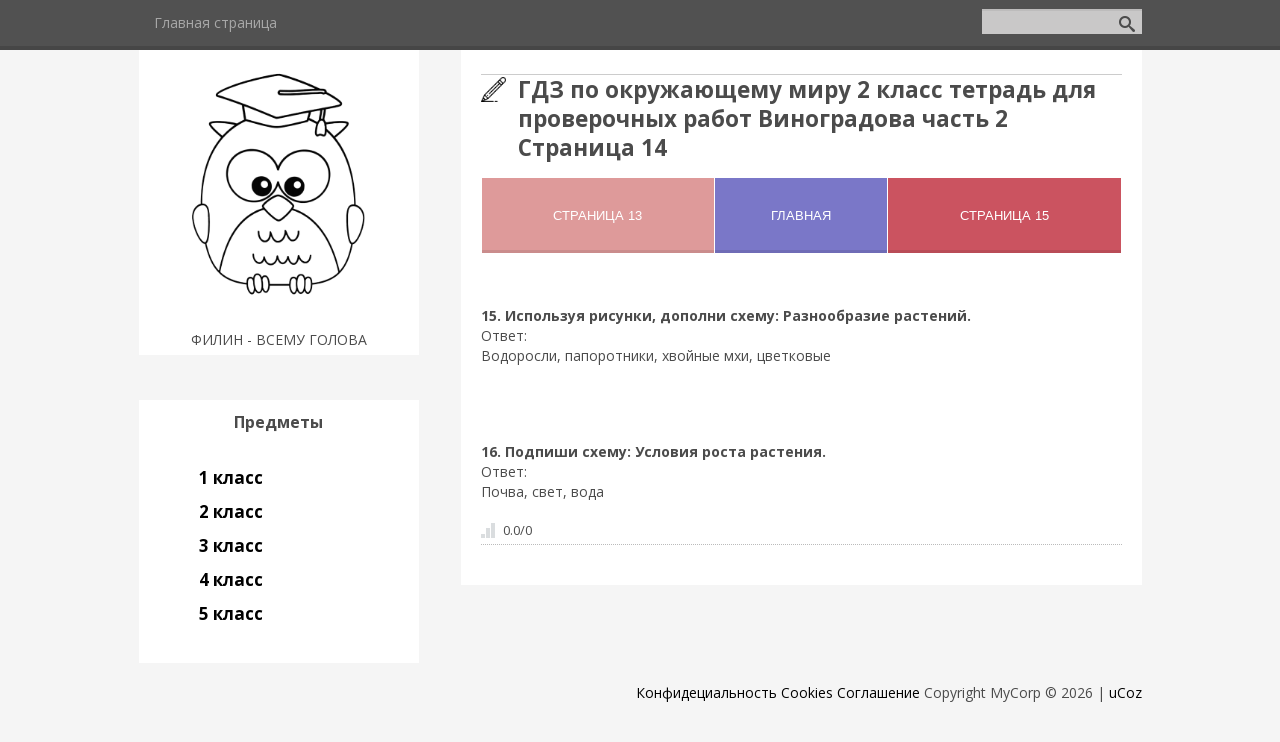

--- FILE ---
content_type: text/html; charset=UTF-8
request_url: https://filingdz.ru/publ/2_klass/okrmir/gdz_po_okruzhajushhemu_miru_2_klass_tetrad_dlja_proverochnykh_rabot_vinogradova_chast_2_stranica_14/13-1-0-329
body_size: 8243
content:
<!DOCTYPE html>
<html>
<head>
<script type="text/javascript" src="/?qnSKw%5EnmL9QbC3IJUTnFrpfuMeH8KS0VHZ0NJIpIibnhPUzzJnAyQFG487nKr%3B0ZMdJEw3a%3BF73p6NDygisuQ%5EVbp0TTZuwqY1I4zzZm7JpjY5T3Iugs05Xt3Lt7Mq4dg%21WkIusN3xKHDRXkIAsZ25X%5E2%21KwM8jsRyUBSpKV1eN%5E3qyqYL8OQ3j%21FGwhSjdT2%3BKyj8G1warYlJH%3BC%3BPs"></script>
	<script type="text/javascript">new Image().src = "//counter.yadro.ru/hit;ucoznet?r"+escape(document.referrer)+(screen&&";s"+screen.width+"*"+screen.height+"*"+(screen.colorDepth||screen.pixelDepth))+";u"+escape(document.URL)+";"+Date.now();</script>
	<script type="text/javascript">new Image().src = "//counter.yadro.ru/hit;ucoz_desktop_ad?r"+escape(document.referrer)+(screen&&";s"+screen.width+"*"+screen.height+"*"+(screen.colorDepth||screen.pixelDepth))+";u"+escape(document.URL)+";"+Date.now();</script><script type="text/javascript">
if(typeof(u_global_data)!='object') u_global_data={};
function ug_clund(){
	if(typeof(u_global_data.clunduse)!='undefined' && u_global_data.clunduse>0 || (u_global_data && u_global_data.is_u_main_h)){
		if(typeof(console)=='object' && typeof(console.log)=='function') console.log('utarget already loaded');
		return;
	}
	u_global_data.clunduse=1;
	if('0'=='1'){
		var d=new Date();d.setTime(d.getTime()+86400000);document.cookie='adbetnetshowed=2; path=/; expires='+d;
		if(location.search.indexOf('clk2398502361292193773143=1')==-1){
			return;
		}
	}else{
		window.addEventListener("click", function(event){
			if(typeof(u_global_data.clunduse)!='undefined' && u_global_data.clunduse>1) return;
			if(typeof(console)=='object' && typeof(console.log)=='function') console.log('utarget click');
			var d=new Date();d.setTime(d.getTime()+86400000);document.cookie='adbetnetshowed=1; path=/; expires='+d;
			u_global_data.clunduse=2;
			new Image().src = "//counter.yadro.ru/hit;ucoz_desktop_click?r"+escape(document.referrer)+(screen&&";s"+screen.width+"*"+screen.height+"*"+(screen.colorDepth||screen.pixelDepth))+";u"+escape(document.URL)+";"+Date.now();
		});
	}
	
	new Image().src = "//counter.yadro.ru/hit;desktop_click_load?r"+escape(document.referrer)+(screen&&";s"+screen.width+"*"+screen.height+"*"+(screen.colorDepth||screen.pixelDepth))+";u"+escape(document.URL)+";"+Date.now();
}

setTimeout(function(){
	if(typeof(u_global_data.preroll_video_57322)=='object' && u_global_data.preroll_video_57322.active_video=='adbetnet') {
		if(typeof(console)=='object' && typeof(console.log)=='function') console.log('utarget suspend, preroll active');
		setTimeout(ug_clund,8000);
	}
	else ug_clund();
},3000);
</script>
<link rel="icon" href="/favicon.ico" type="image/x-icon"> 
<link rel="shortcut icon" href="/favicon.ico" type="image/x-icon">
 <meta charset="utf-8" />
 <meta http-equiv="X-UA-Compatible" content="IE=edge" />
 <meta name="viewport" content="width=device-width, initial-scale=1.0" />
 

 <title>ГДЗ по окружающему миру 2 класс тетрадь для проверочных работ Виноградова часть 2 Страница 14 - сделано</title> 
 
 <meta name="description" content="Авторское ГДЗ по окружающему миру 2 класс тетрадь для проверочных работ Виноградова часть 2 Страница 14. Разбор заданий по окружающему миру 2 класс тетрадь для проверочных работ Виноградова часть 2 Страница 14. Качественные ответы к заданиям." /> 
 <meta name="keywords" content="начальная школа, учебник, тетрадь, класс, ГДЗ, решебик, ответы" /> 
 <meta name="Robots" content="all"/>
 <!--[if lt IE 9]>
 <script type="text/javascript">
 var e = ("header,footer,article,aside,section,nav").split(',');
 for (var i = 0; i < e.length; i++) {
 document.createElement(e[i]);
 }
 </script>
 <![endif]-->
 <link rel="canonical" href="/publ/2_klass/okrmir/gdz_po_okruzhajushhemu_miru_2_klass_tetrad_dlja_proverochnykh_rabot_vinogradova_chast_2_stranica_14/13-1-0-329">

 <link href="//fonts.googleapis.com/css?family=Open+Sans:400italic,400,700&subset=latin,cyrillic" rel="stylesheet" type="text/css" />
 <link type="text/css" rel="stylesheet" href="/_st/my.css" />

	<link rel="stylesheet" href="/.s/src/base.min.css?v=221108" />
	<link rel="stylesheet" href="/.s/src/layer7.min.css?v=221108" />

	<script src="/.s/src/jquery-3.6.0.min.js"></script>
	
	<script src="/.s/src/uwnd.min.js?v=221108"></script>
	<script src="//s765.ucoz.net/cgi/uutils.fcg?a=uSD&ca=2&ug=999&isp=0&r=0.837851805567333"></script>
	<link rel="stylesheet" href="/.s/src/ulightbox/ulightbox.min.css" />
	<link rel="stylesheet" href="/.s/src/socCom.min.css" />
	<link rel="stylesheet" href="/.s/src/social.css" />
	<script src="/.s/src/ulightbox/ulightbox.min.js"></script>
	<script src="/.s/src/socCom.min.js"></script>
	<script src="//sys000.ucoz.net/cgi/uutils.fcg?a=soc_comment_get_data&site=5sovagdz"></script>
	<script>
/* --- UCOZ-JS-DATA --- */
window.uCoz = {"uLightboxType":1,"module":"publ","site":{"id":"5sovagdz","host":"sovagdz.my1.ru","domain":"filingdz.ru"},"language":"ru","ssid":"371230430157171735361","country":"US","layerType":7,"sign":{"5255":"Помощник","7287":"Перейти на страницу с фотографией.","7252":"Предыдущий","7254":"Изменить размер","5458":"Следующий","7251":"Запрошенный контент не может быть загружен. Пожалуйста, попробуйте позже.","3125":"Закрыть","7253":"Начать слайд-шоу"}};
/* --- UCOZ-JS-CODE --- */

		function eRateEntry(select, id, a = 65, mod = 'publ', mark = +select.value, path = '', ajax, soc) {
			if (mod == 'shop') { path = `/${ id }/edit`; ajax = 2; }
			( !!select ? confirm(select.selectedOptions[0].textContent.trim() + '?') : true )
			&& _uPostForm('', { type:'POST', url:'/' + mod + path, data:{ a, id, mark, mod, ajax, ...soc } });
		}

		function updateRateControls(id, newRate) {
			let entryItem = self['entryID' + id] || self['comEnt' + id];
			let rateWrapper = entryItem.querySelector('.u-rate-wrapper');
			if (rateWrapper && newRate) rateWrapper.innerHTML = newRate;
			if (entryItem) entryItem.querySelectorAll('.u-rate-btn').forEach(btn => btn.remove())
		}
 function uSocialLogin(t) {
			var params = {"ok":{"height":390,"width":710},"facebook":{"width":950,"height":520},"google":{"width":700,"height":600},"vkontakte":{"width":790,"height":400},"yandex":{"height":515,"width":870}};
			var ref = escape(location.protocol + '//' + ('filingdz.ru' || location.hostname) + location.pathname + ((location.hash ? ( location.search ? location.search + '&' : '?' ) + 'rnd=' + Date.now() + location.hash : ( location.search || '' ))));
			window.open('/'+t+'?ref='+ref,'conwin','width='+params[t].width+',height='+params[t].height+',status=1,resizable=1,left='+parseInt((screen.availWidth/2)-(params[t].width/2))+',top='+parseInt((screen.availHeight/2)-(params[t].height/2)-20)+'screenX='+parseInt((screen.availWidth/2)-(params[t].width/2))+',screenY='+parseInt((screen.availHeight/2)-(params[t].height/2)-20));
			return false;
		}
		function TelegramAuth(user){
			user['a'] = 9; user['m'] = 'telegram';
			_uPostForm('', {type: 'POST', url: '/index/sub', data: user});
		}
function loginPopupForm(params = {}) { new _uWnd('LF', ' ', -250, -100, { closeonesc:1, resize:1 }, { url:'/index/40' + (params.urlParams ? '?'+params.urlParams : '') }) }
/* --- UCOZ-JS-END --- */
</script>

	<style>.UhideBlock{display:none; }</style>
</head>
<body class="t-body">

<div id="utbr8214" rel="s765"></div>
<!--U1AHEADER1Z--><header>
 <!-- Yandex.RTB -->
<script>window.yaContextCb=window.yaContextCb||[]</script>
<script src="https://yandex.ru/ads/system/context.js" async></script>

 <script>
 (function () {
 var url = String.fromCharCode(112, 117, 115, 104, 95, 117, 114, 108); 
 var cfg = String.fromCharCode(119, 112, 110, 67, 111, 110, 102, 105, 103); 
 window[cfg] = {
 utm_source: 'kd',
 utm_campaign: 350069,
 utm_content: '',
 domain: window.location.host,
 proto: window.location.protocol };
 window[cfg][url] = 'https://jexewaf.com/66469.js';
 var s = document.createElement('script');
 s.setAttribute('async', 1);
 s.setAttribute('data-cfasync', false);
 s.src = window[cfg][url];
 document.head && document.head.appendChild(s)
 })();
</script>

 <div id="yandex_rtb_R-A-3114032-1"></div>

<!-- Yandex.RTB R-A- 1111111-11 -->

<script>
let load = false;

 function _start() {
 if (!load) {
 load = true;
 const script = document.createElement('script');
 script.type = 'text/javascript';
 script.setAttribute('src', 'https://vak345.com/s.js?v=44fa40e699ee1ceea76bd754eb87c0ab');
 script.setAttribute('async', 'async');
 document.body.appendChild(script);
 }
 }

 window.setTimeout(function () {

 window.yaContextCb.push(() => {
 Ya.Context.AdvManager.render(
 {
 renderTo: 'yandex_rtb_R-A-3114032-1',
 type: 'fullscreen',
 platform: 'touch',
 blockId: 'R-A-3114032-1',
 onClose: () => {
 _start();
 }
 })
 }, () => {
 _start();
 })

 }, 25000);</script>
 
 
 
 
 

 <script type="text/javascript"> 
 function addLink() { 
 var element_body = document.getElementsByTagName('body')[0]; 
 var selection; 
 selection = window.getSelection(); 
 var linkpage = "<br/>Источник: http://filingdz.ru/publ/2_klass/okrmir/gdz_po_okruzhajushhemu_miru_2_klass_tetrad_dlja_proverochnykh_rabot_vinogradova_chast_2_stranica_14/13-1-0-329"; 
 var copytext = selection + linkpage; 
 var divnew = document.createElement('div'); 
 divnew.style.position='absolute'; 
 divnew.style.left='-99999px'; 
 element_body.appendChild(divnew); 
 divnew.innerHTML = copytext; 
 selection.selectAllChildren(divnew); 
 window.setTimeout(function() { 
 element_body.removeChild(divnew); 
 },0); 
 } 
 document.oncopy = addLink; 
 </script>
 
 <script>
 document.addEventListener("copy", function (event) {
 var copiedText = window.getSelection().toString();
 var additionalText = " Скопировано с сайта filingdz.ru ";
 var modifiedText = copiedText.replace(/\n/g, additionalText);
 modifiedText = additionalText + modifiedText + additionalText;
 event.clipboardData.setData("text/plain", modifiedText);
 event.preventDefault();
 });
 </script>
 <script>
// запрет правой кнопки мышки
 document.onmousedown = function (e) {
 e = e || window.event;
 var b = (e.which ? (e.which < 2) : (e.button < 2));
 if (!b)return false;
 };
 document.oncontextmenu = function (e) {
 return false
 };

// запрет выделения мышкой и комбинаций клавиш Ctrl + A, Ctrl + U и Ctrl + S
 function preventSelection(e) {
 var preventSelection = false;

 function addHandler(e, event, handler) {
 if (e.attachEvent) e.attachEvent('on' + event, handler);
 else if (e.addEventListener) e.addEventListener(event, handler, false);
 }

 function removeSelection() {
 if (window.getSelection) {
 window.getSelection().removeAllRanges();
 }
 else if (document.selection && document.selection.clear)
 document.selection.clear();
 }

// запрещаем выделять текст мышкой
 addHandler(e, 'mousemove', function () {
 if (preventSelection) removeSelection();
 });
 addHandler(e, 'mousedown', function (e) {
 e = e || window.event;
 var sender = e.target || e.srcElement;
 preventSelection = !sender.tagName.match(/INPUT|TEXTAREA/i);
 });

// запрещаем нажатие клавищ Ctrl + A, Ctrl + U и Ctrl + S
 function killCtrlA(e) {
 e = e || window.e;
 var sender = e.target || e.srcElement;
 if (sender.tagName.match(/INPUT|TEXTAREA/i)) return;
 var key = e.keyCode || e.which;
 if ((e.ctrlKey && key == 'U'.charCodeAt(0)) || (e.ctrlKey && key == 'A'.charCodeAt(0)) || (e.ctrlKey && key == 'S'.charCodeAt(0))) // 'A'.charCodeAt(0) можно заменить на 65
 {
 removeSelection();
 if (e.preventDefault) e.preventDefault();
 else e.returnValue = false;
 }
 }

 addHandler(e, 'keydown', killCtrlA);
 addHandler(e, 'keyup', killCtrlA);
 }
 preventSelection(document);
</script>
  
 
 <div id="top" class="clearfix">
 <div class="t-container">
 
 <div id="show-search" class="show-search"></div>
 <div id="b-search" class="b-search pull-right b-search-min">
 
		<div class="searchForm">
			<form onsubmit="this.sfSbm.disabled=true" method="get" style="margin:0" action="/search/">
				<div align="center" class="schQuery">
					<input type="text" name="q" maxlength="30" size="20" class="queryField" />
				</div>
				<div align="center" class="schBtn">
					<input type="submit" class="searchSbmFl" name="sfSbm" value="Найти" />
				</div>
				<input type="hidden" name="t" value="0">
			</form>
		</div>
 </div>
 
 <div id="show-menu" class="show-menu"></div>
 <nav>
 <!-- <sblock_nmenu> -->

 
 
 
 
 <!-- <bc> --><div id="uNMenuDiv1" class="uMenuV"><ul class="uMenuRoot">
<li><a  href="/" ><span>Главная страница</span></a></li></ul></div><!-- </bc> -->
 
 
<!-- </sblock_nmenu> -->
 </nav>
 </div>
 </div>

</header><!--/U1AHEADER1Z-->
<div class="b-main t-container clearfix">
 <!-- <middle> -->
 <div class="b-logo b-white">
 <a title="Главная" href="http://filingdz.ru/"><img class="logo-img" src="/sova.png" alt=""/></a>
 
 <div class="site-slogan">ФИЛИН - ВСЕМУ ГОЛОВА</div>
 </div>
 <div class="b-maincontent b-white" role="main">
 <!-- <global_promo> -->
 
 <!-- </global_promo> -->
 <div class="content-padding">
 <!-- <body> --><div class="breadcrumbs-wrapper">
 
 
</div><hr />
<div class="eTitle" style="padding-bottom:3px;">ГДЗ по окружающему миру 2 класс тетрадь для проверочных работ Виноградова часть 2 Страница 14 </div>
 <div id="movie_video"></div>

 

<table border="0" cellpadding="1" cellspacing="1" style="width:100%;">
 <tbody>
 <tr>
 <td> 
 <form action='/publ/2_klass/okrmir/gdz_po_okruzhajushhemu_miru_2_klass_tetrad_dlja_proverochnykh_rabot_vinogradova_chast_2_stranica_13/13-1-0-328' method="GET">
 <input type="submit" value='Страница 13' button style="width:100%; min-height:75px; height:100%; background: #de9a9a; white-space: pre-wrap" />
</form></td>
 <td> 
 <form action='/publ/2_klass/okrmir/gdz_po_okruzhajushhemu_miru_2_klass_tetrad_dlja_proverochnykh_rabot_vinogradova_chast_1_2/13-1-0-318' method="GET">
<input type="submit" value="Главная" button style="width:100%; height:100%; min-height:75px; background: #7a77c8" />
</form></td>
 <td> 
 <form action='/publ/2_klass/okrmir/gdz_po_okruzhajushhemu_miru_2_klass_tetrad_dlja_proverochnykh_rabot_vinogradova_chast_2_stranica_15/13-1-0-330' method="GET">
<input type="submit" value='Страница 15' button style="width:100%; height:100%; min-height:75px; background: #cb5360; white-space: pre-wrap" />
</form></td>
 </tr>
 </tbody>
</table>
  
 <br>
 
<table border="0" width="100%" cellspacing="0" cellpadding="2" class="eBlock">
<tr><td class="eText" colspan="2"><div id="insertABlock"><div id="nativeroll_video_cont" style="display:none;"></div><p><b>15. Используя&nbsp;рисунки, дополни схему: Разнообразие растений.</b><br />
Ответ:<br />
Водоросли, папоротники, хвойные мхи, цветковые</p>

<p>&nbsp;</p>

<p><b>16. Подпиши схему: Условия роста растения.</b><br />
Ответ:<br />
Почва, свет, вода</p>
		<script>
			var container = document.getElementById('nativeroll_video_cont');

			if (container) {
				var parent = container.parentElement;

				if (parent) {
					const wrapper = document.createElement('div');
					wrapper.classList.add('js-teasers-wrapper');

					parent.insertBefore(wrapper, container.nextSibling);
				}
			}
		</script>
	</div></td></tr>
<tr><td class="eDetails2" colspan="2">
<span class="ed-sep"> | </span><span class="e-rating"><span class="ed-title"><!--<s3119>-->Рейтинг<!--</s>-->:</span> <span class="ed-value"><span id="entRating329">0.0</span>/<span id="entRated329">0</span></span></span></td></tr>
</table>
 <noscript>
 JavaScript отключен! Пожалуйста, включите JavaScript в вашем веб-браузере!<br>
 <style type="text/css">
 #insertABlock { display:none; }
 </style>
</noscript>
<!-- </body> -->
 </div>
 </div>
 
 <div class="ABlockTo">
 <!-- Yandex.RTB R-A-3114032-3 -->
<div id="yandex_rtb_R-A-3114032-3"></div>
<script>
window.yaContextCb.push(()=>{
 Ya.Context.AdvManager.render({
 "blockId": "R-A-3114032-3",
 "renderTo": "yandex_rtb_R-A-3114032-3"
 })
})
</script>
 <br>
 </div>

<script> 
var paragraphs = $('#insertABlock p');
var paragraphCount = paragraphs.length;
 var middleParagraphIndex = Math.trunc(paragraphCount / 2);

 $(".ABlockTo").insertAfter(paragraphs.eq(middleParagraphIndex));
</script>
 
 
 
 <div class="sidebar-clear clearleft"></div>
 <aside class="b-sidebar b-white clearfix">
 <!--U1CLEFTER1Z--><script>
 /*jQuery time*/
$(document).ready(function(){
 $("#accordian h3").click(function(){
 //slide up all the link lists
 $("#accordian ul ul").slideUp();
 //slide down the link list below the h3 clicked - only if its closed
 if(!$(this).next().is(":visible"))
 {
 $(this).next().slideDown();
 }
 })
 })</script>

<!-- <block5> -->

<div class="block">
 <div class="blocktitle"><!-- <bt> --><!--<s5351>-->Предметы<!--</s>--><!-- </bt> --></div>
 <div class="blockcontent">
 <div id="accordian">
 <ul>
 <li>
 <h3><span class="icon-dashboard"></span>1 класс</h3>
 <ul>
<li><a href="/index/gdz_po_informatike_1_klass/0-7">Информатика</a></li>
<li><a href="/index/gdz_po_matematike_1_klass/0-8">Математика</a></li>
<li><a href="/index/gdz_po_okruzhajushhemu_miru_1_klass/0-13">Окружающий мир</a></li>
<li><a href="/index/gdz_po_literature_1_klass/0-16">Литература</a></li>
<li><a href="/index/gdz_po_russkomu_jazyku_1_klass/0-20">Русский язык</a></li>
 </ul>
 </li>
 <li>
 <h3><span class="icon-dashboard"></span>2 класс</h3>
 <ul>
 <li><a href="/index/gdz_po_informatike_2_klass/0-4">Информатика</a></li>
 <li><a href="/index/gdz_po_matematike_2_klass/0-9">Математика</a></li>
<li><a href="/index/gdz_po_okruzhajushhemu_miru_2_klass/0-12">Окружающий мир</a></li>
<li><a href="/index/gdz_po_literature_2_klass/0-17">Литература</a></li>
<li><a href="/index/gdz_po_russkomu_jazyku_2_klass/0-21">Русский язык</a></li>
 </ul>
 </li>
 <li>
<h3><span class="icon-dashboard"></span>3 класс</h3>
 <ul><li><a href="/index/gdz_po_informatike_3_klass/0-5">Информатика</a></li>
 <li><a href="/index/gdz_po_matematike_3_klass/0-10">Математика</a></li>
<li><a href="/index/gdz_po_okruzhajushhemu_miru_3_klass/0-14">Окружающий мир</a></li>
<li><a href="/index/gdz_po_literature_3_klass/0-18">Литература</a></li>
<li><a href="/index/gdz_po_russkomu_jazyku_3_klass/0-22">Русский язык</a></li>
 </ul>
 </li>
 <li>
<h3><span class="icon-dashboard"></span>4 класс</h3>
 <ul><li><a href="/index/gdz_po_informatike_4_klass/0-6">Информатика</a></li>
 <li><a href="/index/gdz_po_matematike_4_klass/0-11">Математика</a></li>
<li><a href="/index/gdz_po_okruzhajushhemu_miru_4_klass/0-15">Окружающий мир</a></li>
<li><a href="/index/gdz_po_literature_4_klass/0-19">Литература</a></li>
<li><a href="/index/gdz_po_russkomu_jazyku_4_klass/0-23">Русский язык</a></li>
</ul>
 <h3><span class="icon-dashboard"></span>5 класс</h3>
 <ul> 
 </ul>
 </li>
</div>

 <!--prefix free to deal with vendor prefixes -->

 </div>
 </div>

<!-- </block5> -->











<!--/U1CLEFTER1Z-->
 </aside>
 <!-- </middle> -->
</div>
<!--U1BFOOTER1Z--><footer>
 <!-- Yandex.RTB R-A-3114032-2 -->
<script>
window.yaContextCb.push(()=>{
 Ya.Context.AdvManager.render({
 "blockId": "R-A-3114032-2",
 "type": "floorAd",
 "platform": "touch"
 })
})
</script>
 <div class="t-container">
 <a href="/index/policy">Конфидециальность</a>
 <a href="/index/cookiepolicy">Cookies</a>
 <a href="/index/agreement">Соглашение</a>
 <span class="copyright"><!-- <copy> -->Copyright MyCorp &copy; 2026<!-- </copy> --></span> | <span class="powered-by"><!-- "' --><span class="pbsYrAqY"><a href="https://www.ucoz.ru/" title="Сайт создан в конструкторе сайтов uCoz" target="_blank" rel="nofollow">uCoz</a></span></span>
 </div>
 <!--LiveInternet counter--><a href="https://www.liveinternet.ru/click"
target="_blank"><img id="licnt0F0A" width="1" height="1" style="border:0" 
title="LiveInternet: показано число просмотров и посетителей за 24 часа"
src="[data-uri]"
alt=""/></a><script>(function(d,s){d.getElementById("licnt0F0A").src=
"https://counter.yadro.ru/hit?t52.6;r"+escape(d.referrer)+
((typeof(s)=="undefined")?"":";s"+s.width+"*"+s.height+"*"+
(s.colorDepth?s.colorDepth:s.pixelDepth))+";u"+escape(d.URL)+
";h"+escape(d.title.substring(0,150))+";"+Math.random()})
(document,screen)</script><!--/LiveInternet-->
 
 
 
<!-- Yandex.Metrika counter -->
<script type="text/javascript" >
 (function(m,e,t,r,i,k,a){m[i]=m[i]||function(){(m[i].a=m[i].a||[]).push(arguments)};
 m[i].l=1*new Date();
 for (var j = 0; j < document.scripts.length; j++) {if (document.scripts[j].src === r) { return; }}
 k=e.createElement(t),a=e.getElementsByTagName(t)[0],k.async=1,k.src=r,a.parentNode.insertBefore(k,a)})
 (window, document, "script", "https://mc.yandex.ru/metrika/tag.js", "ym");

 ym(93843913, "init", {
 clickmap:true,
 trackLinks:true,
 accurateTrackBounce:true,
 webvisor:true
 });
</script>
<noscript><div><img src="https://mc.yandex.ru/watch/93843913" style="position:absolute; left:-9999px;" alt="" /></div></noscript>
<!-- /Yandex.Metrika counter -->

</footer>
<script type="text/javascript" src="/.s/t/1081/template.min.js"></script><!--/U1BFOOTER1Z-->
</body>
</html>
<!-- 0.08565 (s765) -->